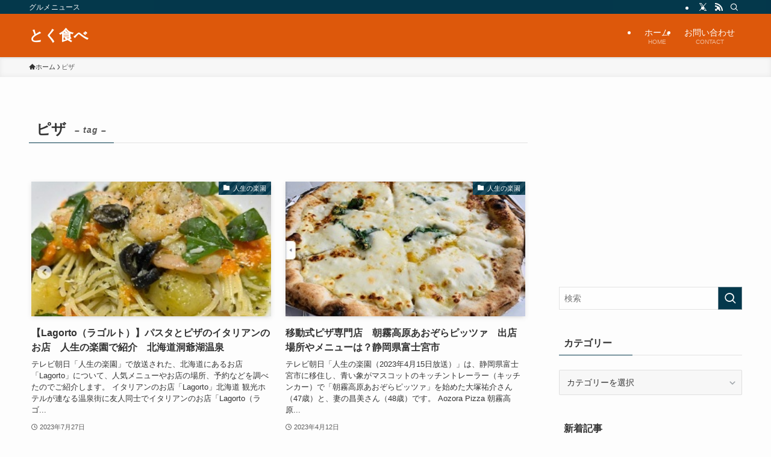

--- FILE ---
content_type: text/css
request_url: https://tokutabe.net/wp-content/themes/swell_child/style.css?ver=20241122100359
body_size: 822
content:
@charset "UTF-8";
/*
    Template: swell
    Theme Name: SWELL CHILD
    Theme URI: https://swell-theme.com/
    Description: SWELLの子テーマ
    Version: 1.0.0
    Author: LOOS WEB STUDIO
    Author URI: https://loos-web-studio.com/

    License: GNU General Public License
    License URI: http://www.gnu.org/licenses/gpl.html
*/




.product-card {
    display: flex;
    border: 1px solid #ccc;
    padding: 10px;
    margin-bottom: 20px;
}

.product-image img {
    width: 200px;
    height: auto;
}

.product-info {
    margin-left: 20px;
}

.buttons {
    display: flex;
    gap: 10px;
}

.button {
    display: flex;
    justify-content: center;
    align-items: center;
    padding: 10px 10px;
    width: 100%;
}

.button a {
    color: white;
    text-decoration: none;
}

.rakuten {
    background-color: orange;
}

.amazon {
    background-color: red;
}

.yahoo {
    background-color: blue;
}

@media screen and (max-width: 768px) {
    .product-card {
        flex-direction: column;
    }

    .product-info {
        margin-left: 0;
    }

    .buttons {
        flex-direction: column;
    }
}






.recipe-section {
  border: 2px solid #333;
  padding: 20px; /* 余白を増やす */
  margin: 20px 0;
  max-width: 600px; 
  box-sizing: border-box;
  text-align: left;
}

.recipe-section h3 {
  margin-top: 0;
}

.ingredient-list {
  display: flex;
  flex-wrap: wrap;
}

.ingredient-item {
  display: flex;
  justify-content: space-between;
  width: 100%;
  padding: 5px 0;
  border-bottom: 1px solid #ddd; /* 薄い下線を追加 */
}

.ingredient-name {
  text-align: left;
  font-size: 16px; /* 文字の大きさを固定 */
}

.ingredient-quantity {
  text-align: right;
  flex-shrink: 0;
  font-size: 16px; /* 文字の大きさを固定 */
}

/* モバイル表示対応 */
@media (max-width: 600px) {
  .ingredient-name, .ingredient-quantity {
    font-size: 16px; /* モバイルでも同じ大きさ */
  }
}


